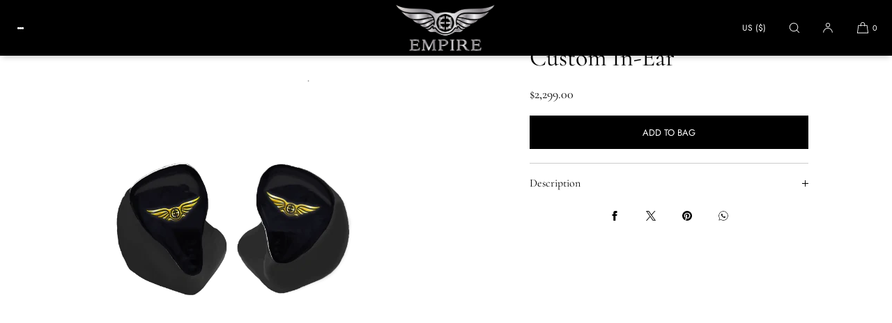

--- FILE ---
content_type: text/css
request_url: https://empireears.com/cdn/shop/t/38/assets/component-cart.css?v=155606514467814507311753862371
body_size: 989
content:
.cart{position:relative;display:block}.main-cart-title{margin-bottom:60px}.cart-page-header .cart-header-message{margin-top:2rem;padding-top:1rem;padding-bottom:1rem}.cart-page-header .cart-header-message-with-border{margin-top:3rem;border:1px solid rgba(var(--color-foreground-rgb),var(--cart-message-border-opacity));border-radius:var(--cart-message-border-radius)}.align-center .cart-page-header .cart-header-message-with-border{padding-left:1rem;padding-right:1rem}.cart-header-message--title,.cart-header-message--text{display:block}.cart-header-message--title.h3{margin-bottom:.5rem}.cart__empty-text,.is-empty .cart__contents,cart-items.is-empty .title-wrapper-with-link,.is-empty .cart__footer,.is-empty .cart__footer_header{display:none}.is-empty .cart__empty-text,.is-empty .cart__warnings{display:block}.is-empty .main-cart-footer-container{border:0!important;padding:0!important;background:none!important}.main-cart--footer.is-empty{padding:0!important}.cart__warnings{display:none;text-align:center;padding:3rem 0 1rem}body:has(.cart-page-header.align-left) .main-cart--items.is-empty .cart__warnings{text-align:left}.cart__empty-text{margin:1rem 0 9rem}.cart__contents>*+*{margin-top:2.5rem}.cart__login-title{margin:5.5rem 0 .5rem}.cart__login-paragraph{margin-top:.8rem}.cart__login-paragraph a{font-size:inherit}@media screen and (min-width: 990px){.cart__warnings{padding:5rem 0 1rem}.cart__empty-text{margin:0 0 8rem}}cart-items{display:block}.cart__items{position:relative;padding-bottom:3rem;border-bottom:.1rem solid rgba(var(--color-foreground-rgb),.15)}body:has(.main-cart--footer.bg-border) .cart__items,body:has(.main-cart--footer.bg-tinted) .cart__items{border-bottom:0;padding-bottom:2rem}.cart__items--disabled{pointer-events:none}.cart__footer{padding:0rem 0 0}.main-cart-footer-container{margin-bottom:6rem}.main-cart--footer.bg-border:not(.main-cart-footer-mobile-sticky) .main-cart-footer-container{border:1px solid rgba(var(--color-foreground-rgb),.15);padding:2rem}.cart__footer_header{font-family:var(--font-heading-family);font-style:var(--font-heading-style);font-weight:var(--font-heading-weight)}.cart__footer>div:only-child{margin-left:auto}.cart__footer>*+*{margin-top:4rem}.cart__footer .discounts{margin-top:1rem}.cart-footer-tax-info{padding-top:0;margin-top:-.5rem!important;padding-bottom:2rem}.cart__note{height:fit-content;margin-top:3rem}.cart__note label{display:block;margin-bottom:.75rem}.cart__note .field__input{height:auto;position:relative;border-radius:var(--inputs-radius);padding:1rem}.cart__note .text-area{resize:vertical}.button-cart-item-remove,cart-remove-button .button{background:none!important;border:0!important}.button-cart-item-remove .icon,cart-remove-button .icon{margin-right:.8rem;width:.8rem;height:.8rem;margin-top:.1rem}.cart-remove--button-link{font-family:var(--font-body-family)!important;font-size:var(--font-ui-size-mobile);display:inline-flex;align-items:center;justify-content:flex-start;text-decoration:none;margin-top:0rem;padding:0;color:inherit;opacity:.65;cursor:pointer;min-height:2.4rem}.cart-remove--button-link:hover{opacity:1}@media screen and (min-width: 750px){.cart__note{margin-top:0}.cart__items{grid-column-start:1;grid-column-end:3;padding-bottom:4rem}.cart__contents>*+*{margin-top:0}.cart__items+.cart__footer{grid-column:2}.cart__footer{display:flex;justify-content:space-between;border:0}.cart__footer-wrapper:last-child{padding-top:0}.cart__footer>*{width:35rem}.cart__footer_header{margin-left:auto}.cart__footer>*+*{margin-left:4rem;margin-top:0}.cart-footer-tax-info{padding-bottom:0}}@media only screen and (min-width: 950px){.cart__footer>*{width:100%}.cart-remove--button-link{font-size:var(--font-ui-size-desktop)}}.cart__ctas button{width:100%}.cart__ctas>*:not(noscript:first-child)+*{margin-top:1rem}.cart__update-button{margin-bottom:1rem}.cart__dynamic-checkout-buttons{max-width:120rem;margin:0 auto}.cart__blocks>*+*{margin-top:1rem}.cart__dynamic-checkout-buttons div[role=button]{border-radius:var(--buttons-radius)!important}.main-cart-footer-note-wrapper{margin-top:2rem}.main-cart-footer--note{margin-bottom:1.5rem}.main-cart-footer--note summary{display:flex;align-items:center;padding-left:2.6rem;text-decoration:none}.main-cart-footer--note summary .icon{width:1rem;height:1rem}.main-cart-footer--note summary .icon--open,.main-cart-footer--note summary .icon--close{position:absolute;left:0;border:1px solid;border-radius:100%;width:20px;height:20px;display:flex;align-items:center;justify-content:center}.main-cart-footer--note summary .icon--close{display:none}.main-cart-footer--note details[open] summary .icon--open{display:none}.main-cart-footer--note details[open] summary .icon--close{display:flex}.cart-note__label{display:inline-block;margin-bottom:1rem;line-height:calc(1 + 1 / var(--font-body-scale))}.main-cart-footer--note .cart-note__label{visibility:hidden;height:0}.tax-note{margin:0 auto;text-align:left;display:block;opacity:.7}.cart__checkout-button{max-width:90rem}.cart__ctas{text-align:center}.payments_list_cart{list-style-type:none;padding:10px 0 0;margin:0 auto;display:flex;align-items:center;justify-content:center;flex-wrap:wrap;row-gap:4px}.cart__footer_header{margin-bottom:2rem}.main-cart--items{padding-top:3rem;padding-bottom:3rem}body:has(.bg-border) .main-cart--items,body:has(.bg-tinted) .main-cart--items{padding-bottom:1rem}.cart__items-wrapper,.main-cart--footer{padding-left:var(--page-margin-mobile);padding-right:var(--page-margin-mobile)}.main-cart--footer.bg-tinted .main-cart-footer-container{background:rgba(var(--color-foreground),.06);padding:2rem}.cart-item__media a:focus-visible .cart-item__image-wrapper{outline:2px solid;outline-offset:2px}@media screen and (max-width: 750px){body:has(.bg-tinted) .cart__items{border-bottom:0;padding-bottom:0}body:has(.main-cart-footer-mobile-sticky) .cart__items{border-bottom:0}.main-cart-footer-mobile-sticky{position:fixed;bottom:0;left:0;width:100%;background:var(--color-background);z-index:5;padding-top:2rem;border-top:1px solid rgba(var(--color-foreground-rgb),.15)}.main-cart-footer-mobile-sticky.bg-tinted{padding-top:0;padding-left:0;padding-right:0}.main-cart-footer-mobile-sticky.is-empty{border-top:0;padding-top:0;background:none}.main-cart-footer-mobile-sticky .main-cart-footer-container{margin-bottom:2rem}.is-empty .main-cart-footer-container,.main-cart-footer-mobile-sticky.bg-tinted .main-cart-footer-container{margin-bottom:0}}@media screen and (min-width: 750px){.main-cart--footer.bg-tinted .main-cart-footer-container{width:35rem;margin-left:auto;background:rgba(var(--color-foreground-rgb),.06);padding:2rem}.main-cart--footer.bg-border .main-cart-footer-container{width:35rem;margin-left:auto;border:1px solid rgba(var(--color-foreground-rgb),.15);padding:2rem}.cart__items-wrapper,.main-cart--footer{padding-left:var(--page-margin-tablet);padding-right:var(--page-margin-tablet)}.cart-note{max-width:35rem}.cart__update-button{margin-bottom:0;margin-right:.8rem}.tax-note{margin-bottom:2rem;text-align:left}[data-shopify-buttoncontainer]{justify-content:flex-end}.cart__ctas{display:flex;gap:1rem}}@media screen and (min-width: 950px){.cart__items-wrapper,.cart__footer-wrapper{display:inline-block;vertical-align:top}.cart__items-wrapper{width:60%;padding-left:var(--page-margin-desktop)}.cart__items-wrapper:has(.is-empty){padding-left:var(--page-margin-desktop);padding-right:var(--page-margin-desktop)}.cart__footer-wrapper{position:sticky;top:70px;width:40%;padding-left:40px}.main-cart--footer{padding-top:70px;padding-left:0;padding-right:var(--page-margin-desktop)}.main-cart-footer-container{max-width:400px;margin-left:auto}.main-cart--footer.bg-border .main-cart-footer-container{width:100%;border:1px solid rgba(var(--color-foreground-rgb),.15);padding:25px}.main-cart--footer.bg-tinted .main-cart-footer-container{width:100%;background:#0000000f;padding:25px}.main-cart--items{padding-top:40px;padding-bottom:80px}.cart__items{border-bottom:0}.main-cart-footer--note{margin-top:-2rem;padding-top:2rem;border-top:1px solid rgba(0,0,0,.2)}body:has(.is-empty) .cart__footer-wrapper{width:0!important}body:has(.is-empty) .cart__items-wrapper{width:100%}}@media screen and (min-width: 1350px){.cart__items-wrapper{width:60%;padding-left:var(--page-margin-desktop-large)}.cart__items-wrapper:has(.is-empty){padding-left:var(--page-margin-desktop-large);padding-right:var(--page-margin-desktop-large)}.main-cart--footer{padding-right:var(--page-margin-desktop-large)}.cart__footer-wrapper{width:40%;padding-left:60px}body:has(.is-empty) .cart__footer-wrapper{width:0!important}body:has(.is-empty) .cart__items-wrapper{width:100%}.cart-page-header.page-width{padding-left:var(--page-margin-desktop-large);padding-right:var(--page-margin-desktop-large)}}@media screen and (min-width: 1400px){.cart__items-wrapper{padding-left:var(--page-margin-desktop-xl)}.cart__items-wrapper:has(.is-empty){padding-left:var(--page-margin-desktop-xl);padding-right:var(--page-margin-desktop-xl)}.main-cart--footer{padding-right:var(--page-margin-desktop-xl)}.cart-page-header.page-width{padding-left:var(--page-margin-desktop-xl);padding-right:var(--page-margin-desktop-xl)}}.shopify-design-mode .main-cart--footer,.shopify-design-mode .main-cart-footer-container{min-width:200px}.shopify-design-mode body:has(.is-empty) .cart__footer-wrapper{width:auto!important}
/*# sourceMappingURL=/cdn/shop/t/38/assets/component-cart.css.map?v=155606514467814507311753862371 */


--- FILE ---
content_type: text/css
request_url: https://empireears.com/cdn/shop/t/38/assets/section-main-product.css?v=3617295479973069571753862372
body_size: 7676
content:
.product{margin:0}.product.grid{gap:0}.product-block-hr-top,.product-block-hr-bottom{margin:0;padding:0}.product--no-media{max-width:60rem;margin:0 auto}.product-main-top-section,.product-main-media-section,.product-main-info-section{width:100%}.product-main-info-section{position:relative;padding-left:var(--page-margin-mobile);padding-bottom:2rem;padding-right:var(--page-margin-mobile)}@media only screen and (min-width: 750px){.product-main-info-section{padding-left:var(--page-margin-tablet);padding-bottom:2rem;padding-right:var(--page-margin-tablet)}}.quick-add-view-product-button{display:none}.product__inset_image_block{width:100%}.product__inset_image_block.media-size--micro .product__inset_image_block__image{width:60px}.product__inset_image_block.media-size--small .product__inset_image_block__image{width:100px}.product__inset_image_block.media-size--medium .product__inset_image_block__image{width:130px}.product__inset_image_block.media-size--large .product__inset_image_block__image{width:160px}.align-center .product__inset_image_block__image{margin:0 auto}.align-right .product__inset_image_block__image{margin-left:auto}.product__inset_image_block__image img{width:100%;height:auto}@media only screen and (min-width: 1025px){.product__inset_image_block.media-size--micro .product__inset_image_block__image{width:60px}.product__inset_image_block.media-size--small .product__inset_image_block__image{width:100px}.product__inset_image_block.media-size--medium .product__inset_image_block__image{width:140px}.product__inset_image_block.media-size--large .product__inset_image_block__image{width:180px}}.text-line-clamp-three{-webkit-box-orient:vertical;-webkit-line-clamp:3;display:-webkit-box;overflow:hidden}.text-line-clamp-three{margin-bottom:0!important}.product-text-clamp-toggle{background:none;color:inherit;-webkit-appearance:none;appearance:none;border:0;outline:0;padding:.6rem 0;margin:0;cursor:pointer;text-decoration:underline;text-underline-offset:2px;font-family:var(--font-body-family)!important;font-size:var(--font-body-base-size-mobile)}@media only screen and (min-width: 750px){.product-text-clamp-toggle{font-size:var(--font-body-base-size-tablet)}}@media only screen and (min-width: 1025px){.product-text-clamp-toggle{font-size:var(--font-body-base-size-desktop)}}.product-text-clamp-toggle .open{display:none}.product-text-clamp-toggle.open .open{display:block}.product-text-clamp-toggle.open .closed{display:none}.product-text-clamp-toggle:focus-visible{outline:2px solid}.description-indent p:first-child{text-indent:4rem}@media only screen and (min-width: 750px){.description-indent p:first-child{text-indent:8rem}}.product__vendor_block a{text-decoration:none}.product-description-drawer--opener{color:inherit;-webkit-appearance:none;appearance:none;border:0;outline:0;padding:0;background:none;font-family:var(--font-body-family)!important;font-size:var(--font-body-base-size-mobile);cursor:pointer;display:flex;align-items:center;justify-content:flex-start}.product-description-drawer--opener .icon{width:.9rem;height:.9rem;transform:rotate(-90deg);margin-left:5px}@media only screen and (min-width: 1025px){.product-description-drawer--opener{font-size:var(--font-body-base-size-desktop)}}.product-description-drawer{visibility:hidden;opacity:0;position:fixed;top:0;left:0;width:100%;height:100vh;z-index:101;transition:visibility 0s linear .3s,opacity .3s}.product-description-drawer.open{visibility:visible;opacity:1;transition:visibility 0s linear 0ms,opacity .3s}.product-description-drawer--contents{position:fixed;top:0;right:-100%;background:var(--drawer-background-color);color:rgb(var(--color-foreground));height:calc(100% - var(--drawer-margin-offset));width:calc(100vw - var(--drawer-margin-offset));max-width:100vw;margin:var(--drawer-margin);border-radius:var(--drawer-corner-radius);z-index:2;overflow:auto;transition:.2s}.product-description-drawer.open .product-description-drawer--contents{right:0;transition:.2s}@media only screen and (min-width: 750px){.product-description-drawer--contents{width:var(--drawer-width)}.product-description-drawer.open .product-description-drawer--contents{right:0}}@media only screen and (min-width: 1025px){.product-description-drawer--contents{width:var(--drawer-width)}}.product-description-drawer--contents-text{position:relative;box-sizing:border-box;padding:20px}.product-description-drawer--header{position:relative;height:60px;width:calc(100% - 40px);margin-left:20px;display:flex;align-items:center;justify-content:var(--drawer-header-alignment);border-bottom:1px solid rgba(var(--color-foreground),var(--drawer-header-border-opacity))}.product-description-drawer--close{position:absolute;z-index:1;top:5px;right:2px;width:50px;height:50px;display:flex;align-items:center;justify-content:center;color:inherit;-webkit-appearance:none;appearance:none;border:0;outline:0;background:none;cursor:pointer}.product-description-drawer--close .icon{width:1rem;height:1rem}.product-description-drawer--background{display:block!important;position:fixed;top:0;left:0;width:100%;height:100%;z-index:1;background:rgba(0,0,0,var(--drawer-bg-darkness))}@media only screen and (min-width: 1025px){.product-description-drawer--close{top:10px;right:12px}.product-description-drawer--header{position:relative;height:70px;width:calc(100% - 60px);margin-left:30px}.product-description-drawer--contents-text{padding:30px}}.product-feature-icon-grid{list-style-type:none;margin:0;padding:0;display:flex;align-items:center;justify-content:center;flex-wrap:wrap}.product-feature-icon-grid.icon-layout--stacked{align-items:flex-start}.align-left .product-feature-icon-grid{justify-content:flex-start}.align-right .product-feature-icon-grid{justify-content:flex-end}.product-feature-icon--item{width:100%;display:block}.product-feature-icon-grid.icon-layout--horizontal .product-feature-icon--item{display:flex;align-items:center;justify-content:flex-start;text-align:left;column-gap:12px}.product-feature-icon--image{flex-shrink:0}.product-feature-icon--image img{width:100%;height:auto;max-width:100%}.product-feature-icon--text{line-height:1.3}.align-center .product-feature-icon-grid.icon-layout--stacked .product-feature-icon--text{margin:0 auto}.product-media-component{position:relative;width:100%;line-height:0;margin-bottom:0;font-size:0}@media only screen and (min-width: 950px){.product-media-component{margin-bottom:0}}.product__title h1,.product__title h2{margin-bottom:0!important}.product__title__vendor.pv-above{margin-bottom:10px}.product__title__vendor.pv-below{margin-top:10px}.product-media--mobile-slider--desktop-grid,.product-media--mobile-slider--desktop-stack,.product-media--mobile-slider--desktop-slider{width:100%;margin:0;padding:0;display:flex;overflow-x:auto;flex:none;flex-flow:row nowrap;scroll-snap-type:x mandatory;font-size:0}.product-media-image{scroll-snap-align:start;flex:none;width:100%;min-width:100%}.pmc-portrait-4x6 .product-media-image{height:150vw}.pmc-portrait .product-media-image{height:125vw}.pmc-square .product-media-image{height:100vw}.pmc-landscape .product-media-image{height:67vw}.pmc-landscape-16x9 .product-media-image{height:60vw}@media only screen and (max-width: 750px){.pmc--mobile-margins-page-width.pmc-portrait .product-media-image{height:calc(125vw - var(--page-margin-mobile) - var(--page-margin-mobile))}.pmc--mobile-margins-page-width.pmc-portrait-4x6 .product-media-image{height:calc(150vw - var(--page-margin-mobile) - var(--page-margin-mobile))}.pmc--mobile-margins-page-width.pmc-square .product-media-image{height:calc(100vw - var(--page-margin-mobile) - var(--page-margin-mobile))}.pmc--mobile-margins-page-width.pmc-landscape .product-media-image{height:calc(67vw - var(--page-margin-mobile) - var(--page-margin-mobile))}.pmc--mobile-margins-page-width.pmc-landscape-16x9 .product-media-image{height:calc(60vw - var(--page-margin-mobile) - var(--page-margin-mobile))}}@media only screen and (min-width: 750px) and (max-width: 950px){.pmc--mobile-margins-page-width.pmc-portrait .product-media-image{height:calc(125vw - var(--page-margin-tablet) - var(--page-margin-tablet))}.pmc--mobile-margins-page-width.pmc-portrait-4x6 .product-media-image{height:calc(150vw - var(--page-margin-tablet) - var(--page-margin-tablet))}.pmc--mobile-margins-page-width.pmc-square .product-media-image{height:calc(100vw - var(--page-margin-tablet) - var(--page-margin-tablet))}.pmc--mobile-margins-page-width.pmc-landscape .product-media-image{height:calc(67vw - var(--page-margin-tablet) - var(--page-margin-tablet))}.pmc--mobile-margins-page-width.pmc-landscape-16x9 .product-media-image{height:calc(60vw - var(--page-margin-tablet) - var(--page-margin-tablet))}}.product-media-image img{width:100%;height:100%;object-fit:cover;border-radius:0}.product-media-image video{width:100%;height:100%;object-fit:cover;border-radius:0}.media-scale--scale-down .product-media-image img,.media-scale--scale-down .product-media-image video{object-fit:scale-down!important}@media screen and (min-width: 750px){.product__column-sticky{display:block;position:sticky;top:0rem;z-index:2}body:has(.header-bar--full) .product__column-sticky{top:var(--site-header-height-desktop)}body:has(.hbi-semi-transparent) .product__column-sticky{top:0}body:has(.header-bar--full):has(.full-width-announcement-bar) .product__column-sticky{top:calc(var(--site-header-height-desktop) + 35px)}body:has(.header-bar--page-margins):has(.full-width-announcement-bar) .product__column-sticky{top:35px}body:has(.hbi-semi-transparent):has(.full-width-announcement-bar) .product__column-sticky{top:35px}}@media only screen and (min-width: 950px){.product-main-media-section-rounded-media .product-media-image img,.product-main-media-section-rounded-media .product-media-image video{border-radius:var(--media-radius)}}@media only screen and (min-width: 950px){.product-main-top-section{display:flex}.product-main-media-section{width:50%}.product-main-info-section{width:50%;padding-left:4rem;padding-bottom:3rem;padding-right:0}.product-main-top-section.product-template-dt-stacked{display:block}.product-template-dt-stacked .product-main-media-section{position:relative;left:50%;transform:translate(-50%)}.product-template-dt-stacked .product-main-info-section{width:100%}.product-template-dt-image-right .product-main-media-section{order:2}.product-main-top-section-margin--full-width .product-main-info-section{padding-left:var(--page-margin-desktop);padding-right:var(--page-margin-desktop)}.product-main-section-layout-wide .product-main-media-section{width:60%}.product-main-section-layout-wide .product-main-info-section{width:40%}.product-main-info-section.vertical-align-bottom{display:flex;align-items:flex-end;padding-bottom:2rem}.product-media--mobile-slider--desktop-stack{display:grid;grid-template-columns:repeat(1,1fr);grid-template-rows:repeat(1,1fr);grid-column-gap:0;grid-row-gap:0}.product-media--mobile-slider--desktop-grid{display:grid;grid-template-columns:repeat(2,1fr);grid-template-rows:repeat(1,1fr);grid-column-gap:0;grid-row-gap:0}.grid-spacing-5 .product-media--mobile-slider--desktop-grid,.grid-spacing-5 .product-media--mobile-slider--desktop-stack{grid-column-gap:5px;grid-row-gap:5px}.grid-spacing-10 .product-media--mobile-slider--desktop-grid,.grid-spacing-10 .product-media--mobile-slider--desktop-stack{grid-column-gap:10px;grid-row-gap:10px}.grid-spacing-15 .product-media--mobile-slider--desktop-grid,.grid-spacing-15 .product-media--mobile-slider--desktop-stack{grid-column-gap:15px;grid-row-gap:15px}.grid-spacing-20 .product-media--mobile-slider--desktop-grid,.grid-spacing-20 .product-media--mobile-slider--desktop-stack{grid-column-gap:20px;grid-row-gap:20px}.grid-spacing-25 .product-media--mobile-slider--desktop-grid,.grid-spacing-25 .product-media--mobile-slider--desktop-stack{grid-column-gap:25px;grid-row-gap:25px}.grid-spacing-30 .product-media--mobile-slider--desktop-grid,.grid-spacing-30 .product-media--mobile-slider--desktop-stack{grid-column-gap:30px;grid-row-gap:30px}.product-media--mobile-slider--desktop-grid .product-media-image,.product-media--mobile-slider--desktop-stack .product-media-image{width:100%;min-width:100%;padding:0;height:auto;margin-bottom:0}.product-media--mobile-slider--desktop-grid .product-media-image,.product-media--mobile-slider--desktop-stack .product-media-image img{height:auto}.pmc-portrait .product-media--mobile-slider--desktop-stack .product-media-image{height:62.5vw}.product-main-section-layout-wide .pmc-portrait .product-media--mobile-slider--desktop-stack .product-media-image{height:75vw}.pmc-square .product-media--mobile-slider--desktop-stack .product-media-image{height:50vw}.product-main-section-layout-wide .pmc-square .product-media--mobile-slider--desktop-stack .product-media-image{height:60vw}.pmc-landscape .product-media--mobile-slider--desktop-stack .product-media-image{height:33.5vw}.product-main-section-layout-wide .pmc-landscape .product-media--mobile-slider--desktop-stack .product-media-image{height:40.2vw}.pmc-portrait .product-media--mobile-slider--desktop-stack .product-media-image img,.pmc-square .product-media--mobile-slider--desktop-stack .product-media-image img,.pmc-landscape .product-media--mobile-slider--desktop-stack .product-media-image img{height:100%}.product-media-qty-1 .product-media--mobile-slider--desktop-grid .product-media-image,.grid-balance-true.grid-layout-odd .product-media--mobile-slider--desktop-grid .product-media-image:first-child{grid-column:1 / span 2;height:auto}.product-media--mobile-slider--desktop-slider .product-media-image{width:100%;min-width:100%}.pmc-portrait .product-media--mobile-slider--desktop-slider .product-media-image{height:62.5vw}.pmc-portrait-4x6 .product-media--mobile-slider--desktop-slider .product-media-image{height:75vw}.pmc-square .product-media--mobile-slider--desktop-slider .product-media-image{height:50vw}.pmc-landscape .product-media--mobile-slider--desktop-slider .product-media-image{height:33vw}.product-main-section-layout-wide .pmc-portrait-4x6 .product-media--mobile-slider--desktop-slider .product-media-image{height:90vw}.product-main-section-layout-wide .pmc-portrait .product-media--mobile-slider--desktop-slider .product-media-image{height:72vw}.product-main-section-layout-wide .pmc-square .product-media--mobile-slider--desktop-slider .product-media-image{height:60vw}.product-main-section-layout-wide .pmc-landscape .product-media--mobile-slider--desktop-slider .product-media-image{height:39.6vw}.pmc-portrait .product-media--mobile-slider--desktop-grid .product-media-image{height:31vw}.pmc-portrait-4x6 .product-media--mobile-slider--desktop-grid .product-media-image{height:37vw}.grid-balance-true.grid-layout-odd.pmc-portrait .product-media--mobile-slider--desktop-grid .product-media-image:first-child{height:60vw}.grid-balance-true.grid-layout-odd.pmc-portrait-4x6 .product-media--mobile-slider--desktop-grid .product-media-image:first-child{height:70vw}.product-main-section-layout-wide .pmc-portrait .product-media--mobile-slider--desktop-grid .product-media-image{height:37vw}.product-main-section-layout-wide .pmc-portrait-4x6 .product-media--mobile-slider--desktop-grid .product-media-image{height:44vw}.product-main-section-layout-wide .grid-balance-true.grid-layout-odd.pmc-portrait .product-media--mobile-slider--desktop-grid .product-media-image:first-child{height:72vw}.product-main-section-layout-wide .grid-balance-true.grid-layout-odd.pmc-portrait-4x6 .product-media--mobile-slider--desktop-grid .product-media-image:first-child{height:84vw}.pmc-square .product-media--mobile-slider--desktop-grid .product-media-image,.grid-balance-true.grid-layout-odd.pmc-square .product-media--mobile-slider--desktop-grid .product-media-image{height:25vw}.product-main-section-layout-wide .pmc-square .product-media--mobile-slider--desktop-grid .product-media-image{height:30vw}.grid-balance-true.grid-layout-odd.pmc-square .product-media--mobile-slider--desktop-grid .product-media-image:first-child{height:50vw}.product-main-section-layout-wide .grid-balance-true.grid-layout-odd.pmc-square .product-media--mobile-slider--desktop-grid .product-media-image{height:30vw}.product-main-section-layout-wide .grid-balance-true.grid-layout-odd.pmc-square .product-media--mobile-slider--desktop-grid .product-media-image:first-child{height:60vw}.pmc-landscape .product-media--mobile-slider--desktop-grid .product-media-image,.grid-balance-true.grid-layout-odd.pmc-landscape .product-media--mobile-slider--desktop-grid .product-media-image{height:16.5vw}.grid-balance-true.grid-layout-odd.pmc-landscape .product-media--mobile-slider--desktop-grid .product-media-image:first-child{height:33vw}.product-main-section-layout-wide .pmc-landscape .product-media--mobile-slider--desktop-grid .product-media-image,.product-main-section-layout-wide .grid-balance-true.grid-layout-odd.pmc-landscape .product-media--mobile-slider--desktop-grid .product-media-image{height:19.8vw}.product-main-section-layout-wide .grid-balance-true.grid-layout-odd.pmc-landscape .product-media--mobile-slider--desktop-grid .product-media-image:first-child{height:39.6vw}.pmc-thumbnail-position--overlay-right-normal .gallery-slider-thumbnails,.pmc-thumbnail-position--overlay-right-large .gallery-slider-thumbnails{right:20px;left:auto}.pmc-thumbnail-position--adjacent-left-normal .product-media--mobile-slider--desktop-slider{width:calc(100% - 90px);margin-left:90px}.pmc-thumbnail-position--adjacent-left-large .product-media--mobile-slider--desktop-slider{width:calc(100% - 110px);margin-left:110px}.pmc-thumbnail-position--adjacent-left-normal .gallery-slider-thumbnails,.pmc-thumbnail-position--adjacent-left-large .gallery-slider-thumbnails{top:15px;left:20px}.pmc-thumbnail-position--adjacent-right-normal .product-media--mobile-slider--desktop-slider{width:calc(100% - 60px)}.pmc-thumbnail-position--adjacent-right-large .product-media--mobile-slider--desktop-slider{width:calc(100% - 80px)}.pmc-thumbnail-position--adjacent-right-normal .gallery-slider-thumbnails,.pmc-thumbnail-position--adjacent-right-large .gallery-slider-thumbnails{top:15px;right:0;left:auto}.product-main-top-section-margin--standard .pmc-thumbnail-position--adjacent-left-normal .product-media--mobile-slider--desktop-slider{width:calc(100% - 65px);margin-left:65px}.product-main-top-section-margin--standard .pmc-thumbnail-position--adjacent-left-large .product-media--mobile-slider--desktop-slider{width:calc(100% - 80px);margin-left:80px}.product-main-top-section-margin--standard .pmc-thumbnail-position--adjacent-left-large .gallery-slider-thumbnails,.product-main-top-section-margin--standard .pmc-thumbnail-position--adjacent-left-normal .gallery-slider-thumbnails{left:0}.pmc-portrait.pmc-thumbnail-position--adjacent-left-normal .product-media--mobile-slider--desktop-slider .product-media-image,.pmc-portrait.pmc-thumbnail-position--adjacent-right-normal .product-media--mobile-slider--desktop-slider .product-media-image{height:53vw}.pmc-portrait.pmc-thumbnail-position--adjacent-left-large .product-media--mobile-slider--desktop-slider .product-media-image,.pmc-portrait.pmc-thumbnail-position--adjacent-right-large .product-media--mobile-slider--desktop-slider .product-media-image{height:50vw}.pmc-portrait-4x6.pmc-thumbnail-position--adjacent-left-normal .product-media--mobile-slider--desktop-slider .product-media-image,.pmc-portrait-4x6.pmc-thumbnail-position--adjacent-right-normal .product-media--mobile-slider--desktop-slider .product-media-image{height:63vw}.pmc-portrait-4x6.pmc-thumbnail-position--adjacent-left-large .product-media--mobile-slider--desktop-slider .product-media-image,.pmc-portrait-4x6.pmc-thumbnail-position--adjacent-right-large .product-media--mobile-slider--desktop-slider .product-media-image{height:60vw}.pmc-square.pmc-thumbnail-position--adjacent-left-normal .product-media--mobile-slider--desktop-slider .product-media-image,.pmc-square.pmc-thumbnail-position--adjacent-right-normal .product-media--mobile-slider--desktop-slider .product-media-image{height:42vw}.pmc-square.pmc-thumbnail-position--adjacent-left-large .product-media--mobile-slider--desktop-slider .product-media-image,.pmc-square.pmc-thumbnail-position--adjacent-right-large .product-media--mobile-slider--desktop-slider .product-media-image{height:43vw}.pmc-landscape.pmc-thumbnail-position--adjacent-left-normal .product-media--mobile-slider--desktop-slider .product-media-image,.pmc-landscape.pmc-thumbnail-position--adjacent-right-normal .product-media--mobile-slider--desktop-slider .product-media-image{height:30vw}.pmc-landscape.pmc-thumbnail-position--adjacent-left-large .product-media--mobile-slider--desktop-slider .product-media-image,.pmc-landscape.pmc-thumbnail-position--adjacent-right-large .product-media--mobile-slider--desktop-slider .product-media-image{height:29vw}.product-main-section-layout-wide .pmc-portrait.pmc-thumbnail-position--adjacent-left-normal .product-media--mobile-slider--desktop-slider .product-media-image,.product-main-section-layout-wide .pmc-portrait.pmc-thumbnail-position--adjacent-right-normal .product-media--mobile-slider--desktop-slider .product-media-image{height:65vw}.product-main-section-layout-wide .pmc-portrait.pmc-thumbnail-position--adjacent-left-large .product-media--mobile-slider--desktop-slider .product-media-image,.product-main-section-layout-wide .pmc-portrait.pmc-thumbnail-position--adjacent-right-large .product-media--mobile-slider--desktop-slider .product-media-image{height:62vw}.product-main-section-layout-wide .pmc-portrait-4x6.pmc-thumbnail-position--adjacent-left-normal .product-media--mobile-slider--desktop-slider .product-media-image,.product-main-section-layout-wide .pmc-portrait-4x6.pmc-thumbnail-position--adjacent-right-normal .product-media--mobile-slider--desktop-slider .product-media-image{height:70vw}.product-main-section-layout-wide .pmc-portrait-4x6.pmc-thumbnail-position--adjacent-left-large .product-media--mobile-slider--desktop-slider .product-media-image,.product-main-section-layout-wide .pmc-portrait-4x6.pmc-thumbnail-position--adjacent-right-large .product-media--mobile-slider--desktop-slider .product-media-image{height:68vw}.product-main-section-layout-wide .pmc-square.pmc-thumbnail-position--adjacent-left-normal .product-media--mobile-slider--desktop-slider .product-media-image,.product-main-section-layout-wide .pmc-square.pmc-thumbnail-position--adjacent-right-normal .product-media--mobile-slider--desktop-slider .product-media-image{height:52vw}.product-main-section-layout-wide .pmc-square.pmc-thumbnail-position--adjacent-left-large .product-media--mobile-slider--desktop-slider .product-media-image,.product-main-section-layout-wide .pmc-square.pmc-thumbnail-position--adjacent-right-large .product-media--mobile-slider--desktop-slider .product-media-image{height:50vw}.product-main-section-layout-wide .pmc-landscape.pmc-thumbnail-position--adjacent-left-normal .product-media--mobile-slider--desktop-slider .product-media-image,.product-main-section-layout-wide .pmc-landscape.pmc-thumbnail-position--adjacent-right-normal .product-media--mobile-slider--desktop-slider .product-media-image{height:35vw}.product-main-section-layout-wide .pmc-landscape.pmc-thumbnail-position--adjacent-left-large .product-media--mobile-slider--desktop-slider .product-media-image,.product-main-section-layout-wide .pmc-landscape.pmc-thumbnail-position--adjacent-right-large .product-media--mobile-slider--desktop-slider .product-media-image{height:34vw}}@media only screen and (min-width: 1025px){body:has(.header-bar--page-margins) .gallery-slider-thumbnails{top:calc(var(--site-header-height-desktop) + 4rem)!important}body:has(.header-announcement-bar):has(.header-bar--page-margins) .gallery-slider-thumbnails{top:calc(var(--site-header-height-desktop) + 7rem)!important}body:has(.hbi-semi-transparent.header-bar--full) .gallery-slider-thumbnails{top:calc(var(--site-header-height-desktop) + 2rem)!important}body:has(.header-announcement-bar):has(.hbi-semi-transparent.header-bar--full) .gallery-slider-thumbnails{top:calc(var(--site-header-height-desktop) + 2rem)!important}}.shopify-payment-button__button{font-family:var(--font-accent-family)!important;text-transform:var(--buttons-text-case)!important;min-height:calc(44px + var(--buttons-padding));font-weight:var(--buttons-font-weight)!important;font-size:var(--buttons-font-size-mobile)!important;line-height:1}.shopify-payment-button .button-content{font-family:var(--font-accent-family)!important;text-transform:var(--buttons-text-case)!important;font-size:var(--buttons-font-size-mobile)!important;line-height:1}.shopify-payment-button{font-family:var(--font-accent-family)!important;text-transform:var(--buttons-text-case)!important}.shopify-payment-button__button [role=button].focused,.no-js .shopify-payment-button__button [role=button]:focus{outline:.2rem solid rgba(var(--color-foreground),.5)!important;outline-offset:.3rem;box-shadow:none}.shopify-payment-button__button [role=button]:focus:not(:focus-visible){outline:0;box-shadow:none!important}.shopify-payment-button__button [role=button]:focus-visible{outline:.2rem solid rgba(var(--color-foreground),.5)!important;box-shadow:none}.shopify-payment-button__button--unbranded{background-color:rgb(var(--color-button-background));color:rgb(var(--color-button-foreground));font-size:var(--buttons-font-size-mobile)!important;line-height:1;letter-spacing:0rem}.shopify-payment-button__button--unbranded::selection{background-color:rgba(var(--color-button-text),.3)}.shopify-payment-button__button--unbranded:hover,.shopify-payment-button__button--unbranded:hover:not([disabled]){background-color:rgb(var(--color-button-background))}.shopify-payment-button__more-options{margin:1.2rem 0;font-size:var(--font-ui-size-mobile);text-decoration:underline;text-underline-offset:.3rem;text-transform:none}.shopify-payment-button__button+.shopify-payment-button__button--hidden{display:none}.shopify-payment-button .portable-wallet{min-height:calc(44px + var(--buttons-padding))!important}@media only screen and (min-width: 1025px){.shopify-payment-button__more-options{font-size:var(--font-ui-size-desktop)}.shopify-payment-button__button--unbranded,.shopify-payment-button .button-content,.shopify-payment-button__button{font-size:var(--buttons-font-size-desktop)!important}}.product-form{display:block}.product-form__error-message-wrapper:not([hidden]){display:flex;align-items:center;font-size:1.2rem;margin-top:1rem;margin-bottom:1rem}@media only screen and (min-width: 1025px){.product-form__error-message-wrapper:not([hidden]){font-size:1.3rem}}.product-form__error-message-wrapper svg{flex-shrink:0;width:1.4rem;height:1.4rem;margin-right:.8rem}.product-form__input{flex:0 0 100%;padding:0;margin:0;max-width:100rem;min-width:fit-content;border:none;line-height:1}variant-radios,variant-selects{display:block}.product-form__input--dropdown{margin-bottom:1.6rem}.product-form__input .form__label{padding-left:0}fieldset.product-form__input .form__label{display:block;margin-bottom:1rem}.product-form__input .form__label{line-height:1.2}.product-form__input input[type=radio]{clip:rect(0,0,0,0);overflow:hidden;position:absolute;height:1px;width:1px}.product-main-info-section .quantity{min-height:calc(44px + var(--buttons-padding))}.product-form__input input[type=radio]+label{border:1px solid rgba(var(--color-foreground-rgb),.25);background-color:rgb(var(--color-background-rgb));color:var(--color-foreground);border-radius:var(--variant-pills-radius);display:inline-flex;align-items:center;justify-content:center;margin:0 4px 0 auto;padding:1rem 1.8rem;min-width:calc(44px + var(--buttons-padding));height:calc(44px + var(--buttons-padding));font-size:var(--font-ui-size-mobile);line-height:1;text-align:center;transition:border var(--duration-short) ease;cursor:pointer;position:relative;overflow:hidden}.radio-options-wrapper{display:flex;align-items:flex-start;justify-content:flex-start;flex-wrap:wrap;column-gap:8px;row-gap:8px}.product-form__input .radio-options-wrapper input[type=radio]+label{margin:0}@media only screen and (min-width: 1025px){.product-form__input input[type=radio]+label{font-size:var(--font-ui-size-desktop)}}.align-center .product-form__input .radio-options-wrapper{justify-content:center}.product-form__input input[type=radio]+label:before{content:"";position:absolute;top:calc(var(--variant-pills-border-width) * -1);right:calc(var(--variant-pills-border-width) * -1);bottom:calc(var(--variant-pills-border-width) * -1);left:calc(var(--variant-pills-border-width) * -1);z-index:-1;-webkit-border-radius:var(--variant-pills-radius);border-radius:var(--variant-pills-radius);box-shadow:none;outline:none;border:0}.product-form__input input[type=radio]:not(.disabled)+label:hover{border:1px solid rgba(var(--color-foreground-rgb),1)}.product-form__input input[type=radio]:checked+label{background-color:none;border:1px solid rgba(var(--color-foreground-rgb),1);color:rgb(var(--color-foreground-rgb));overflow:hidden}.product-form__input input[type=radio]:not(.disabled)+label>.visually-hidden{display:none}@media screen and (forced-colors: active){.product-form__input input[type=radio]:checked+label{text-decoration:underline}}.product-form__input input[type=radio]:checked+label::selection{background-color:rgba(var(--color-background-rgb),.3)}.product-form__input input[type=radio]:disabled+label,.product-form__input input[type=radio].disabled+label{border-color:rgba(var(--color-foreground-rgb),.2);color:rgba(var(--color-foreground-rgb),.5);text-decoration:none;overflow:hidden}.product-form__input input[type=radio].disabled+label:before{content:"";width:200%;max-width:90px;height:1px;background:rgba(var(--color-foreground-rgb),.2);position:absolute;top:50%;left:50%;transform:translate(-50%,-50%) rotate(-45deg);z-index:2;border:0!important;outline:0!important;border-radius:0!important;box-shadow:none!important}.product-form__input input[type=radio].disabled:checked+label:before{content:"";width:200%;max-width:90px;height:1px;background:rgba(var(--color-foreground-rgb),.2);position:absolute;top:50%;left:50%;transform:translate(-50%,-50%) rotate(-45deg);z-index:2;border-radius:0!important;box-shadow:none!important}.product-form__input input[type=radio].disabled:checked+label,.product-form__input input[type=radio]:disabled:checked+label{color:rgba(var(--color-foreground-rgb),.5);border:1px solid rgba(var(--color-foreground-rgb),1)}.product-form__input input[type=radio]:focus-visible+label{outline:2px solid}.product-form__input input[type=radio].focused+label,.no-js .shopify-payment-button__button [role=button]:focus+label{outline:2px solid}.no-js .product-form__input input[type=radio]:focus:not(:focus-visible)+label{box-shadow:none}.variant-picker-minimal .product-form__input input[type=radio]+label:not(.variant-picker-colour-swatch){border:0!important;padding:1rem 0;margin-right:2rem;min-width:20px;text-transform:uppercase;outline:0;justify-content:flex-start}.align-center .variant-picker-minimal .product-form__input input[type=radio]+label:not(.variant-picker-colour-swatch){margin-left:1rem;margin-right:1rem;justify-content:center}.variant-picker-minimal .product-form__input input[type=radio]+label:not(.variant-picker-colour-swatch):has(.variant-featured-image){margin-left:0;margin-right:0;padding:0;border:1px solid rgba(var(--color-foreground-rgb),.2)!important}.variant-picker-minimal .product-form__input input[type=radio]:checked+label:not(.variant-picker-colour-swatch):has(.variant-featured-image){border:1px solid rgba(var(--color-foreground-rgb),1)!important}.variant-picker-minimal .product-form__input input[type=radio]:checked+label{text-decoration:underline;text-underline-offset:3px}.variant-picker-minimal .product-form__input input[type=radio]:not(.disabled)+label:hover{background:none}.variant-picker-minimal .product-form__input input[type=radio].disabled+label:before{content:none;width:0}.variant-picker-minimal input[type=radio].disabled+label{text-decoration:line-through!important}.variant-picker-colour-swatch{margin-left:0!important;margin-right:0!important}.swatch-style-round .swatch{border-radius:100%}.product-form__input input[type=radio]+label:has(.variant-featured-image){width:auto;height:auto;padding:0;border-radius:var(--media-radius)}.variant-featured-image{width:55px;height:65px;position:relative}.variant-featured-image.ratio-portrait-4x6{height:82px}.variant-featured-image.ratio-square{height:55px}.variant-featured-image.ratio-landscape{width:66px;height:44px}.variant-featured-image img{width:100%;height:100%;object-fit:cover}.product-form__input .select{max-width:none}.product-form__submit{margin-bottom:1rem}.product-form__submit[aria-disabled=true]+.shopify-payment-button .shopify-payment-button__button[disabled],.product-form__submit[disabled]+.shopify-payment-button .shopify-payment-button__button[disabled]{cursor:not-allowed;opacity:.5}@media screen and (forced-colors: active){.product-form__submit[aria-disabled=true]{color:Window}}.shopify-payment-button__more-options{color:rgb(var(--color-foreground-rgb))}.product__info-container{display:block;padding-top:2rem}.product__info-container .product-accordion{text-align:left!important}.product__info-container iframe{max-width:100%}a.product__text{display:block;text-decoration:none;color:rgba(var(--color-foreground-rgb),.75)}.product__title{word-break:break-word}.product__title>a{display:none}.product__accordion .accordion__content{padding:1rem 0rem}.product .price .badge{margin-bottom:.5rem}.product .price dl{margin-top:.5rem;margin-bottom:.5rem}.product .price--sold-out .price__badge-sold-out{background:transparent;color:var(--color-foreground);border-color:transparent}.product .price--sold-out .price__badge-sale{display:none}.product-info-justify-center{margin:0 auto}.product-info-justify-left{margin:0}.product-info-justify-right{margin-left:auto}@media screen and (min-width: 750px){.product__info-container{max-width:100rem}.product__info-container>*:first-child{margin-top:0}}@media screen and (min-width: 1025px){.product__info-container{padding-top:0}}.product--no-media .product__title,.product--no-media .product__text,.product--no-media noscript .product-form__input,.product--no-media .product__tax,.product--no-media .product__sku,.product--no-media shopify-payment-terms{text-align:center}.product__tax{line-height:1.3;padding-top:2px;opacity:.65}.product--no-media .product__media-wrapper,.product--no-media .product__info-wrapper{padding:0}.product--no-media noscript .product-form__input{max-width:100%}.product--no-media fieldset.product-form__input,.product--no-media .product-form__quantity,.product--no-media .product-form__input--dropdown,.product--no-media .product__view-details,.product--no-media .product__pickup-availabilities,.product--no-media .product-form{display:flex;align-items:center;justify-content:center;text-align:center}.product--no-media .product-form{flex-direction:column}.product--no-media .product-form>.form{max-width:30rem;width:100%}.product--no-media .product-form__quantity,.product--no-media .product-form__input--dropdown{flex-direction:column;max-width:100%}.product-form__quantity .form__label{margin-bottom:1rem}.product-form__quantity-top .form__label{margin-bottom:1.2rem}.product--no-media fieldset.product-form__input{flex-wrap:wrap;margin:0 auto 2rem}.product-form__buttons{max-width:100rem;margin-top:4rem}.product--no-media .product__info-container>modal-opener{display:block}.product--no-media .product-popup-modal__button{padding-right:0;padding-left:0}.product--no-media .price{text-align:center}.product-popup-modal{box-sizing:border-box;opacity:0;position:fixed;visibility:hidden;z-index:-1;margin:0 auto;top:0;left:0;overflow:auto;width:100%;background:rgba(0,0,0,var(--popup-bg-darkness));height:100%}.product-popup-modal[open]{opacity:1;visibility:visible;z-index:101;transition:visibility 0s linear 0ms,opacity .3s}.modal-header{position:sticky;top:0;height:60px;width:calc(100% - 40px);margin-left:20px;background:var(--popup-background-color);display:flex;align-items:center;justify-content:flex-start;padding:0;border-bottom:1px solid rgba(var(--color-foreground-rgb),.15)}.modal-header.modal-header-align-center{justify-content:center}.product-popup-modal__opener{display:block;margin:.5rem 0}.product-popup-modal__opener .button,.product-popup-modal__opener .button--outline{width:100%}.product-popup-modal__button{font-family:var(--font-body-family)!important;padding-right:0;padding-left:0;min-height:2rem;text-underline-offset:.3rem;text-decoration-thickness:1px;transition:text-decoration-thickness var(--duration-short) ease}.product-popup-modal__button:has(.icon){width:fit-content;display:inline-flex;align-items:center;justify-content:flex-start;column-gap:5px;text-decoration:none}.product-popup-modal__button:hover{text-decoration:underline;text-decoration-thickness:1px;text-underline-offset:.3rem}.product-popup-modal__button:has(.icon):hover{text-decoration:none}.product-popup-modal__button.icon-info .icon,.product-popup-modal__button.icon-measurement .icon,.product-popup-modal__button.icon-arrow .icon{width:1.4rem;height:1.4rem}.product-popup-modal__button.icon-arrow .icon{width:.9rem;height:.9rem;transform:rotate(-90deg)}.product-popup-modal__content{border-radius:var(--popup-corner-radius);background-color:var(--popup-background-color);overflow:auto;height:auto;min-height:240px;max-height:calc(100vh - 40px);margin:0 auto;left:50%;top:50%;transform:translate(-50%,-50%);width:calc(100vw - var(--page-margin-mobile) - var(--page-margin-mobile));position:absolute;padding:0;border:var(--popup-border-width) solid rgba(var(--color-foreground-rgb),var(--popup-border-opacity));box-shadow:0 0 var(--popup-shadow-blur-radius) calc(var(--popup-shadow-blur-radius) * .5) rgba(0,0,0,var(--popup-shadow-opacity))}.product-popup-modal__content.focused{box-shadow:0 0 0 .3rem rgb(var(--color-background-rgb)),0 0 .5rem .4rem rgba(var(--color-foreground-rgb),.3),var(--popup-shadow-horizontal-offset) var(--popup-shadow-vertical-offset) var(--popup-shadow-blur-radius) rgba(var(--color-shadow),var(--popup-shadow-opacity))}.product-popup-modal__content:focus-visible{box-shadow:0 0 0 .3rem rgb(var(--color-background-rgb)),0 0 .5rem .4rem rgba(var(--color-foreground-rgb),.3),var(--popup-shadow-horizontal-offset) var(--popup-shadow-vertical-offset) var(--popup-shadow-blur-radius) rgba(var(--color-shadow),var(--popup-shadow-opacity))}.modal-header .product-popup-modal__toggle{order:2;width:50px;height:60px;align-items:center;justify-content:flex-end}.modal-header .product-popup-modal__toggle .icon{width:1rem;height:1rem}.modal-header .h3{padding-top:.6rem}.product-popup-modal__content-info table{overflow-x:auto;table-layout:auto;width:100%;border-collapse:collapse;border-style:hidden;box-shadow:0 0 0 .1rem rgba(var(--color-foreground-rgb),.2)}@media screen and (max-width: 749px){.product-popup-modal__content-info table{display:block;white-space:nowrap;max-width:fit-content}}@media screen and (min-width: 750px){.product-popup-modal__content{padding-right:1.5rem;width:calc(100vw - var(--page-margin-tablet) - var(--page-margin-tablet));max-width:700px;max-height:700px;padding:0}.product-media-modal__dialog .global-media-settings--no-shadow{overflow:visible!important}}@media screen and (min-width: 950px){.product-popup-modal__content{max-width:800px;max-height:600px}}@media screen and (min-width: 1025px) and (max-height: 700px){.product-popup-modal__content{max-height:calc(100vh - 100px)}}@media screen and (min-width: 750px){.product-popup-modal-width-narrow .product-popup-modal__content{max-width:480px}}.product-popup-modal__content img{max-width:100%}.product-popup-modal__content table{line-height:1.3}@media screen and (max-width: 749px){.product-media-modal__dialog .global-media-settings,.product-media-modal__dialog .global-media-settings video,.product-media-modal__dialog .global-media-settings model-viewer,.product-media-modal__dialog .global-media-settings iframe,.product-media-modal__dialog .global-media-settings img{border:none;border-radius:0}}.product-popup-modal__content-info{box-sizing:border-box;padding:2rem 2rem 4rem}.product-popup-modal__content-info>*{height:auto;margin:0 auto;max-width:100%;width:100%}.product-popup-modal__content-info h1,.product-popup-modal__content-info h3,.product-popup-modal__content-info h4{margin-bottom:20px!important}.product-popup-modal__content-info p{margin-bottom:2rem}@media screen and (max-width: 749px){.product-popup-modal__content-info>*{max-height:100%}}.product-popup-modal__toggle{background:none;border:0;border-radius:0;color:var(--buttons-bg-color);display:flex;align-items:center;justify-content:center;cursor:pointer;position:absolute;right:0;padding:0;z-index:2;width:4.8rem;margin:0 0 0 auto}.modal-header .product-popup-modal__toggle{padding:1.2rem .2rem}.product-popup-modal__toggle:hover{color:var(--buttons-bg-color)}.product-popup-modal__toggle .icon{height:auto;margin:0;width:2.2rem}.product__media-list .media>*{overflow:hidden}@media screen and (max-width: 749px){.product__media-item{display:flex;align-items:center}.product__modal-opener{width:100%}}.product-popup-modal.popup-display-type-drawer{background-color:rgba(0,0,0,var(--drawer-bg-darkness));-webkit-backdrop-filter:blur(var(--drawer-bg-blur));backdrop-filter:blur(var(--drawer-bg-blur));transition:visibility linear .3s,opacity .3s;z-index:101}.product-popup-modal.popup-display-type-drawer[open]{transition:visibility linear,opacity .3s}.popup-display-type-drawer .product-popup-modal__content{position:absolute;top:0;left:auto;right:-100%;height:calc(100% - var(--drawer-margin-offset));max-height:100vh;width:calc(100vw - var(--drawer-margin-offset));margin:var(--drawer-margin);border:0;background:var(--popup-background-color);border-radius:var(--drawer-corner-radius);box-shadow:0 0 var(--drawer-shadow-blur-radius) px 0 rgba(0,0,0,var(--drawer-shadow-opacity));transform:none;transition:.3s}@media only screen and (min-width: 750px){.popup-display-type-drawer .product-popup-modal__content{width:var(--drawer-width)}}.product-popup-modal.popup-display-type-drawer[open] .product-popup-modal__content{right:0;transition:.3s}.product__modal-opener--image .product__media-zoom-none,.product__media-icon--none{display:none}.js .product__media{overflow:hidden!important}.product:not(.featured-product) .product__view-details{display:none}.product__view-details{display:block;text-decoration:none}.product__view-details:hover{text-decoration:underline;text-underline-offset:.3rem}.product__view-details .icon{width:1.2rem;margin-left:1.2rem;flex-shrink:0}@media only screen and (min-width: 1025px){.modal-header{height:70px;width:calc(100% - 60px);margin-left:30px}.product-popup-modal__content-info{padding-left:30px;padding-right:30px}}.product__inventory{display:flex;align-items:center;gap:.5rem;justify-content:flex-start;line-height:1;margin-top:0;margin-bottom:0!important;padding:0}.align-center .product__inventory{justify-content:center}.product__inventory span{text-align:center;box-sizing:border-box}.product--no-media .product__inventory{justify-content:center}.inventory-display--quantity{display:none}.inventory-display-type-quantity .inventory-display--quantity{display:flex;align-items:center}.inventory-display-type-quantity .inventory-display--message{display:none}.inventory-number{margin-right:2px}.inventory-color-coded .inventory-display--quantity-zero{color:#d82e2c}.inventory-color-coded .inventory-display--quantity-low{color:#df6c2d}.product__inventory .icon{width:1.6rem;height:1.6rem;margin-right:.6rem;color:inherit}.product__sku.visibility-hidden:after{content:"#"}.product-color-swatch-label{font-size:var(--font-ui-size-mobile);margin-top:.8rem}@media only screen and (min-width: 1025px){.product-color-swatch-label{font-size:var(--font-ui-size-desktop)}}.variant-picker-colour-swatch{font-size:0!important;width:24px;height:24px!important;min-height:24px!important;padding:0!important;background-color:none!important;top:0;min-width:10px!important}.swatch-size-large .variant-picker-colour-swatch{width:36px;height:36px!important;min-height:36px!important}.swatch-style-rectangle .variant-picker-colour-swatch{width:36px;height:16px!important;min-height:16px!important}.swatch-size-large .swatch-style-rectangle .variant-picker-colour-swatch{width:40px;height:18px!important;min-height:16px!important}.swatch-style-rectangle input[type=radio]+label{border-radius:0!important}.product-form__input input{-webkit-appearance:none;appearance:none}.product-form__input input[type=radio]:checked+label .variant-picker-colour-swatch{background:none;background-color:none;-webkit-appearance:none!important;appearance:none;outline:none;border:0}.swatch-style-round .variant-picker-colour-swatch{-webkit-border-radius:100%!important;border-radius:100%!important}.swatch-style-round .product-form__input input[type=radio]:checked+label .variant-picker-colour-swatch{-webkit-border-radius:100%!important;border-radius:100%!important}.option-color-picker-wrapper{display:inline-block;position:relative}.variant-picker-colour-swatch{outline:1px solid var(--color-background)!important;border:3px solid var(--color-background)!important}.option-color-picker-wrapper input[type=radio]:checked+label{min-width:10px;outline:1px solid rgba(var(--color-foreground-rgb),.8)!important}@media not all and (min-width: 1025px) and (min-resolution: .001dpcm){.option-color-picker-wrapper input[type=radio]:checked+label{outline:none!important;box-shadow:0 0 0 1px rgba(var(--color-foreground-rgb),.8)}}.option-color-picker-wrapper input[type=radio]+label{position:relative;outline:0;border:0;top:0}.option-color-picker-wrapper input[type=radio]+label:hover{outline:0;border:0}.option-color-picker-wrapper input[type=radio]:checked+label{position:relative;border:0;outline:0;top:0}.swatch-style-round .option-color-picker-wrapper input[type=radio]+label,.swatch-style-round .option-color-picker-wrapper input[type=radio]+label:hover,.swatch-style-round .option-color-picker-wrapper input[type=radio]:checked+label{-webkit-border-radius:100%;border-radius:100%}.product-po-title{font-weight:500}.form__label:has(.product-color-swatch-label){display:flex;justify-content:flex-start}.form__label .product-color-swatch-label{display:inline-block;margin-left:2px;margin-top:0;margin-bottom:0}.main-product--badge{position:relative;box-sizing:border-box;padding:0;width:100%;z-index:1;margin-bottom:1rem}.main-product--badge>span{text-align:center;color:var(--badge-txt-color);background:var(--badge-bg-color);border-radius:var(--badge-corner-radius);border:var(--badge-border-width) solid rgba(var(--badge-border));box-sizing:border-box;padding:4px 8px;font-size:1rem;text-transform:var(--badge-text-case);line-height:1;margin-right:2px}@media only screen and (min-width: 1025px){.main-product--badge>span{font-size:1.1rem}}.align-center .main-product--badge>span{margin-left:2px;margin-right:1px}.align-right .main-product--badge>span{margin-left:2px;margin-right:0}.product-form-payment-cards ul{list-style-type:none;display:flex;align-items:center;justify-content:center;padding:0}.product-form-payment-cards li{margin-left:1px;margin-right:1px}.product-form-payment-cards .list-payment__item{padding:0 .3rem}.price-saving-badge{color:rgb(var(--color-price-sale));padding:0rem}.product-custom-color-selector{margin:40px auto 0;text-align:center}.product-swatch-custom a{display:block;height:100%}.product-swatch-custom{width:24px;height:24px;border-radius:100%;font-size:0;display:inline-block;margin-left:1px;margin-right:1px;vertical-align:top;border:3px solid #ffffff;box-shadow:0 0 0 1px #fff;line-height:1}.custom-swatch-selected{box-shadow:0 0 0 1px #666}.picker-swatch-white{background:#f2f2f2!important}.product-swatch-custom .metafield-single_line_text_field-array{list-style-type:none;padding:0;margin:0}.product-swatch-custom-label{display:block!important;min-height:30px}.product-swatch-custom .metafield-single_line_text_field,.product-swatch-custom-label .metafield-single_line_text_field{padding:0;margin:0;display:inline-block;vertical-align:top}.product-swatch-custom-label .metafield-single_line_text_field-array{list-style-type:none;padding:0;margin:0}.product-swatch-custom-label .metafield-single_line_text_field:nth-child(2):before{content:"/ "}.product-swatch-custom-label{margin-top:5px;font-size:1.3rem}.product-form__input .option-color-picker-wrapper input[type=radio]{width:26px;height:26px;top:-4px;left:-6px;clip:auto}.product-form__input .option-color-picker-wrapper input[type=radio]:focus-visible{outline:2px solid #000000!important}.align-center .product-form__quantity .quantity{margin:0 auto}.quantity-selector-layout-inline-left,.quantity-selector-layout-inline-apart{display:flex;align-items:center}.align-center .quantity-selector-layout-inline-left{justify-content:center}.quantity-selector-layout-inline-apart .quantity,.align-center .quantity-selector-layout-inline-apart .quantity{margin:0 0 0 auto}.align-center .quantity-selector-layout-inline-left .quantity{margin:0}.quantity-selector-layout-inline-left .form__label,.quantity-selector-layout-inline-apart .form__label{margin-bottom:0;margin-right:15px}.accordion-panel{text-align:left}.accordion-panel table:not([class]){box-shadow:none!important}.accordion-panel table,.accordin-panel table:not([class]) td{border:0!important}.accordion-panel table{margin-top:20px!important;margin-bottom:10px!important}.accordion-panel td{vertical-align:top;border:0!important;padding:.4em 0!important}.accordion-panel img{max-width:100%!important}.social-sharing-component{line-height:1.2}.share-hidden{height:0;visibility:hidden}.share-visible{height:auto;visibility:visible}.social-sharing-native-share-button{-webkit-appearance:none;appearance:none;background:none;outline:none;border:0;padding:0;margin:0;width:44px;height:44px;color:inherit;display:flex;align-items:center;justify-content:center;cursor:pointer}.align-center .social-sharing-native-share-button{margin:0 auto}.product-share-component.align-left .social-sharing-native-share-button{justify-content:flex-start}.product-share-component.align-left{display:flex;align-items:center;justify-content:flex-start;gap:10px}.product-share-component.align-right{display:flex;align-items:center;justify-content:flex-end;gap:0px}.product-share-component.align-right .social-sharing-native-share-button{margin-left:auto;justify-content:flex-end}.social-sharing-component a{width:48px;height:48px;display:inline-flex;align-items:center;justify-content:center}.social-sharing-component .icon{width:1.4rem;height:1.4rem;color:inherit}.share-title{font-size:var(--font-ui-size-mobile)}@media only screen and (min-width: 1025px){.share-title{font-size:var(--font-ui-size-desktop)}}.product-cross-links-list{display:flex;flex-wrap:wrap;row-gap:10px}.align-center .product-cross-links-list{justify-content:center}.product-cross-link-item a{text-decoration:none}.product-cross-link-item{margin-right:8px}.align-center .product-cross-link-item{margin-left:4px;margin-right:4px}.product-cross-link-thumbnail{position:relative;width:50px;line-height:0;border:1px solid rgba(var(--color-foreground-rgb),.2);display:block}.product-cross-link-thumbnail:empty{display:block}.product-cross-link-thumbnail img{position:absolute;top:0;left:0;margin:0;padding:0;width:100%;height:100%;object-fit:cover}.pcl-ratio-landscape .product-cross-link-thumbnail{width:50px;height:33px}.pcl-ratio-square .product-cross-link-thumbnail{width:50px;height:50px}.pcl-ratio-portrait .product-cross-link-thumbnail{width:50px;height:64px}.pcl-ratio-portrait-4x6 .product-cross-link-thumbnail{width:50px;height:80px}@media only screen and (min-width: 1025px){.pcl-ratio-landscape .product-cross-link-thumbnail{width:60px;height:40px}}.product-cross-link-thumbnail:hover{border:1px solid rgba(var(--color-foreground-rgb),.4)}.cl-item-selected{border:1px solid rgba(var(--color-foreground-rgb),.6)}.cross-link-swatch-list{position:relative;margin:0;padding:0;list-style-type:none;display:flex;flex-wrap:wrap;align-items:flex-start;justify-content:flex-start;column-gap:8px;row-gap:8px}.align-center .cross-link-swatch-list{justify-content:center}.align-right .cross-link-swatch-list{justify-content:flex-end}.cross-link-swatch-list li{margin:0;padding:0}.cross-link-swatch-list a{margin:0;padding:0;text-decoration:none!important;display:block}.selected .swatch-dot{outline:1px solid rgba(var(--color-foreground-rgb),.9)}.swatch-dot{outline:1px solid rgba(var(--color-foreground-rgb),.2);border:2px solid var(--color-background-rgb);box-sizing:border-box;display:block!important;width:24px;height:24px;display:block;margin-bottom:5px;position:relative;overflow:hidden}.swatch-dot img{position:absolute;top:0;left:0;object-fit:cover}.secondary-swatch-color{display:block!important;width:50%;height:100%;position:absolute;left:50%;top:0}.swatch-list-style-swatch_round .swatch-dot{border-radius:100%}.swatch-list-style-swatch_rectangle .swatch-dot{height:14px;width:26px}.product-cross-link-heading{margin-bottom:1rem}.product-breadcrumb-block a{text-decoration:none}.product-breadcrumb--divider{margin-left:.3rem;margin-right:.3rem}.product-breadcrumb--product-title{opacity:.6}.product-info-tabs .tab-menu{position:relative;display:flex;justify-content:flex-start;column-gap:2rem;flex-wrap:nowrap;border-bottom:0;overflow:auto;white-space:nowrap;-webkit-overflow-scrolling:touch;-ms-overflow-style:none}.align-center .product-info-tabs .tab-menu{justify-content:center}.product-info-tabs .tab-menu.tab-spacing-apart{justify-content:space-between}.product-info-tabs .tab-menu::-webkit-scrollbar{height:0px;display:none}.product-info-tabs .tab-menu-with-border:after{content:"";position:absolute;bottom:0;left:0;display:block;width:100%;border-bottom:1px solid rgba(var(--color-foreground-rgb),.2)}.product-info-tabs .tab-button{-webkit-appearance:none;appearance:none;outline:none;border:0;color:inherit;background:none;padding:.5rem 0;margin:0;font-family:var(--font-body-family)!important;font-style:var(--font-body-style)!important;cursor:pointer}.product-info-tabs .tab-font-body .tab-button{font-size:var(--font-body-base-size-mobile)}.product-info-tabs .tab-font-navigation .tab-button{font-family:var(--font-accent-family)!important;font-style:var(--font-accent-style)!important}.product-info-tabs .tab-menu-with-border .tab-button{padding:0 0 1.2rem}.product-info-tabs .tab-style-underline button[role=tab]{border-bottom:1px solid transparent}.product-info-tabs .tab-style-underline button[role=tab][aria-selected=true]{border-bottom:1px solid}.product-info-tabs .tab-style-opacity button[role=tab][aria-selected=false]{opacity:.6}.product-info-tabs .tab-style-opacity button[role=tab][aria-selected=true]{border-bottom:0;opacity:1}.product-info-tabs .tab-content{box-sizing:border-box;min-height:50px;padding:2rem 0 0}.product-info-tabs p{margin-top:0;margin-bottom:2rem}.product-info-tabs p:last-child{margin-bottom:0}@media only screen and (min-width: 1025px){.product-info-tabs .tab-font-body .tab-button{font-size:var(--font-body-base-size-desktop);cursor:pointer}.product-info-tabs .tab-menu{column-gap:24px}}@media only screen and (max-width: 750px){.sticky-buy-buttons .product-form{margin-bottom:0;position:fixed;bottom:0;background:var(--color-background);width:100%;z-index:5;left:0;padding:var(--page-margin-mobile) var(--page-margin-mobile) 0 var(--page-margin-mobile)}.sticky-buy-buttons--border-true .product-form{border-top:1px solid rgba(var(--color-foreground-rgb),.15)}.sticky-buy-buttons .product-form__buttons{margin-top:0;padding-bottom:5px}.sticky-buy-buttons .product-form-payment-cards{display:none}}.product-complementary-block-list{list-style-type:none;padding:0;margin:0;margin-top:1rem}.product-complementary-block-list .grid__item{width:100%;max-width:1400px;margin-bottom:1rem}.product-complementary-block-list .card-product{display:flex;align-items:flex-start;border:1px solid rgba(0,0,0,.2);column-gap:2rem;flex-wrap:nowrap;text-align:left!important}.product-complementary-block-list.card-text-align--center .card-product{align-items:center}.product-complementary-block-list.add-position--right .card-product--text-section{width:100%;display:flex;column-gap:2rem;align-items:center;justify-content:space-between}.product-complementary-block-list.add-position--right .card-product--text-section .product-card-quick-add{padding-top:0!important;flex-shrink:0;display:flex;align-items:center}.product-complementary-block-list .card-product--title,.product-complementary-block-list .card-product--info,.product-complementary-block-list .card-product--price,.product-complementary-block-list .badge-sold-out{text-align:left!important}.product-complementary-block-list .card-product--text-section{padding-top:0!important;padding-bottom:0!important}.product-complementary-block-list .card-media{width:110px}.product-complementary-block-list.card-media-size--small .card-media{width:90px}.product-complementary-block-list.card-media-size--large .card-media{width:130px}@media only screen and (min-width: 950px){.product-complementary-block-list .card-media{width:120px}.product-complementary-block-list.card-media-size--small .card-media{width:90px}.product-complementary-block-list.card-media-size--large .card-media{width:140px}}.product-upsell-block-list{list-style-type:none;padding:0;margin:0;margin-top:1rem}.product-upsell-block-list .grid__item{width:100%;max-width:1400px;margin-bottom:1rem}.product-upsell-block-list .card-product{display:flex;align-items:flex-start;border:1px solid rgba(0,0,0,.2);column-gap:2rem;flex-wrap:nowrap;text-align:left!important}.product-upsell-block-list.card-text-align--center .card-product{align-items:center}.product-upsell-block-list.add-position--right .card-product--text-section{width:100%;display:grid;grid-template-columns:repeat(3,1fr);column-gap:1rem;align-items:center;justify-content:space-between}.product-upsell-block-list.add-position--right .card-product--text-section-link{grid-column:1 / span 2}.product-upsell-block-list.add-position--right .card-product{align-items:center}.product-upsell-block-list.add-position--right .card-product--text-section .product-card-quick-add{grid-column:3 / span 1;padding-top:0!important;display:flex;align-items:center;text-align:right}.product-upsell-block-list.add-position--right .card-product--text-section .product-card-quick-add.quick-add-button-desktop-icon{justify-content:flex-end}.product-upsell-block-list .card-product--title,.product-upsell-block-list .card-product--info,.product-upsell-block-list .card-product--price,.product-upsell-block-list .badge-sold-out{text-align:left!important}.product-upsell-block-list .card-product--text-section{padding-top:0!important;padding-bottom:0!important}.product-upsell-block-list .card-media{flex-shrink:0}.product-upsell-block-list.card-media-size--small .card-media{width:60px}.product-upsell-block-list.card-media-size--medium .card-media{width:80px}.product-upsell-block-list.card-media-size--large .card-media{width:100px}@media only screen and (min-width: 950px){.product-upsell-block-list .card-media-size--small{width:80px}.product-upsell-block-list.card-media-size--medium .card-media{width:100px}.product-upsell-block-list.card-media-size--large .card-media{width:120px}}.recipient-form{--recipient-checkbox-margin-top: .64rem;display:block;position:relative;margin-bottom:2.5rem}.recipient-form-field-label{margin:.6rem 0}.recipient-form-field-label--space-between{display:flex;justify-content:space-between}.recipient-checkbox{flex-grow:1;font-size:1.6rem;display:flex;word-break:break-word;max-width:inherit;position:relative;cursor:pointer;align-items:flex-start}.no-js .recipient-checkbox{display:none}.recipient-form>input[type=checkbox]{position:absolute;width:1.6rem;height:1.6rem;margin:0;top:0;left:0;z-index:-1;appearance:none;-webkit-appearance:none}.recipient-fields__field{margin:0 0 2rem}.recipient-fields .field__label{white-space:nowrap;text-overflow:ellipsis;max-width:calc(100% - 3.5rem);overflow:hidden}.recipient-checkbox>svg{margin-top:.3rem;margin-right:1.2rem;flex-shrink:0}.recipient-form .icon-checkmark{visibility:hidden;position:absolute;left:-.2rem;top:-.2rem;z-index:5}.recipient-form>input[type=checkbox]:checked+label .icon-checkmark{visibility:visible}.js .recipient-fields{display:none}.recipient-fields hr{margin:1.6rem auto}.recipient-form .recipient-fields{display:block;animation:animateMenuOpen var(--duration-default) ease}.recipient-form>input[type=checkbox]:not(:checked,:disabled)~.recipient-fields,.recipient-email-label{display:none}.js .recipient-email-label.required,.no-js .recipient-email-label.optional{display:inline}.recipient-form ul{line-height:calc(1 + .6 / var(--font-body-scale));padding-left:4.4rem;text-align:left}.recipient-form ul a{display:inline}.recipient-form .error-message:first-letter{text-transform:capitalize}@media screen and (forced-colors: active){.recipient-fields>hr{border-top:.1rem solid var(--color-background)}.recipient-checkbox>svg{background-color:inherit;border:.1rem solid var(--color-background)}.recipient-form>input[type=checkbox]:checked+label .icon-checkmark{border:none}}
/*# sourceMappingURL=/cdn/shop/t/38/assets/section-main-product.css.map?v=3617295479973069571753862372 */
